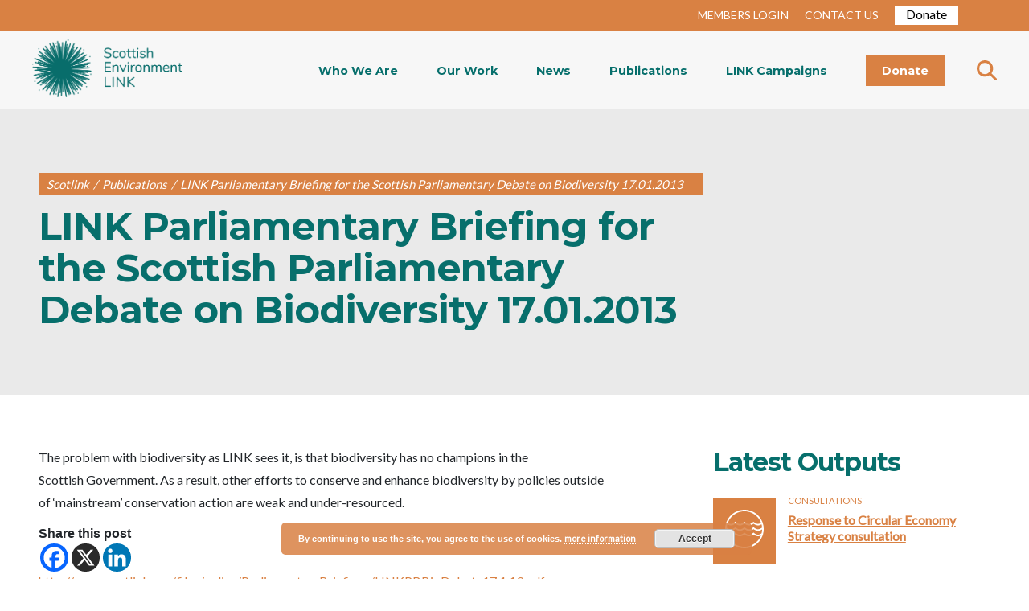

--- FILE ---
content_type: text/html; charset=UTF-8
request_url: https://www.scotlink.org/publication/link-parliamentary-briefing-for-the-scottish-parliamentary-debate-on-biodiversity-17-01-2013/
body_size: 17165
content:
<!DOCTYPE html>
<html lang="en-GB">

<head>

  <!-- Google tag (gtag.js) -->
  <script async src="https://www.googletagmanager.com/gtag/js?id=G-WRH0HF2PGD"></script>
  <script>
    window.dataLayer = window.dataLayer || [];

    function gtag() {
      dataLayer.push(arguments);
    }
    gtag('js', new Date());

    gtag('config', 'G-WRH0HF2PGD');
  </script>


  <meta charset="UTF-8" />
  <link rel="profile" href="http://gmpg.org/xfn/11" />
  <link rel="pingback" href="" />
  <meta name="viewport" content="width=device-width, initial-scale=1.0">
  <link href="https://fonts.googleapis.com/css?family=Lato&display=swap" rel="stylesheet">
  <link href="https://fonts.googleapis.com/css?family=Montserrat:400,700&display=swap" rel="stylesheet">
  <link href="https://stackpath.bootstrapcdn.com/font-awesome/4.7.0/css/font-awesome.min.css" rel="stylesheet">

  <link href="https://www.scotlink.org/wp-content/themes/scotlink/plugins/slick-1.8.1/slick/slick.css" rel="stylesheet">
  <link href="https://www.scotlink.org/wp-content/themes/scotlink/plugins/slick-1.8.1/slick/slick-theme.css" rel="stylesheet">
  <link href="https://www.scotlink.org/wp-content/themes/scotlink/css/bootstrap/bootstrap.min.css" rel="stylesheet">
  <link href="https://www.scotlink.org/wp-content/themes/scotlink/plugins/hamburger/hamburgers.css" rel="stylesheet">
  <link rel="stylesheet" href="https://www.scotlink.org/wp-content/themes/scotlink/style.css">
  <link href="https://netdna.bootstrapcdn.com/font-awesome/3.2.1/css/font-awesome.css" rel="stylesheet">
  <script src="https://www.scotlink.org/wp-content/themes/scotlink/js/jquery.js"></script>
  <script src="https://code.jquery.com/jquery-3.4.1.min.js" integrity="sha256-CSXorXvZcTkaix6Yvo6HppcZGetbYMGWSFlBw8HfCJo=" crossorigin="anonymous"></script>
  <link rel="stylesheet" href="https://kit.fontawesome.com/c68b639a3c.css" crossorigin="anonymous">
  <link href="https://use.fontawesome.com/releases/v5.0.6/css/all.css" rel="stylesheet">
  <title>LINK Parliamentary Briefing for the Scottish Parliamentary Debate on Biodiversity 17.01.2013 &#8211; Scotlink</title>
<meta name='robots' content='max-image-preview:large' />
<script type='application/javascript'  id='pys-version-script'>console.log('PixelYourSite Free version 11.1.5.2');</script>
<link rel='dns-prefetch' href='//www.googletagmanager.com' />
<link rel='dns-prefetch' href='//stats.wp.com' />
<link rel='preconnect' href='//i0.wp.com' />
<link rel='preconnect' href='//c0.wp.com' />
<link rel="alternate" title="oEmbed (JSON)" type="application/json+oembed" href="https://www.scotlink.org/wp-json/oembed/1.0/embed?url=https%3A%2F%2Fwww.scotlink.org%2Fpublication%2Flink-parliamentary-briefing-for-the-scottish-parliamentary-debate-on-biodiversity-17-01-2013%2F" />
<link rel="alternate" title="oEmbed (XML)" type="text/xml+oembed" href="https://www.scotlink.org/wp-json/oembed/1.0/embed?url=https%3A%2F%2Fwww.scotlink.org%2Fpublication%2Flink-parliamentary-briefing-for-the-scottish-parliamentary-debate-on-biodiversity-17-01-2013%2F&#038;format=xml" />
<style id='wp-img-auto-sizes-contain-inline-css' type='text/css'>
img:is([sizes=auto i],[sizes^="auto," i]){contain-intrinsic-size:3000px 1500px}
/*# sourceURL=wp-img-auto-sizes-contain-inline-css */
</style>
<link rel='stylesheet' id='wpra-lightbox-css' href='https://www.scotlink.org/wp-content/plugins/wp-rss-aggregator/core/css/jquery-colorbox.css?ver=1.4.33' type='text/css' media='all' />
<style id='wp-emoji-styles-inline-css' type='text/css'>

	img.wp-smiley, img.emoji {
		display: inline !important;
		border: none !important;
		box-shadow: none !important;
		height: 1em !important;
		width: 1em !important;
		margin: 0 0.07em !important;
		vertical-align: -0.1em !important;
		background: none !important;
		padding: 0 !important;
	}
/*# sourceURL=wp-emoji-styles-inline-css */
</style>
<style id='wp-block-library-inline-css' type='text/css'>
:root{--wp-block-synced-color:#7a00df;--wp-block-synced-color--rgb:122,0,223;--wp-bound-block-color:var(--wp-block-synced-color);--wp-editor-canvas-background:#ddd;--wp-admin-theme-color:#007cba;--wp-admin-theme-color--rgb:0,124,186;--wp-admin-theme-color-darker-10:#006ba1;--wp-admin-theme-color-darker-10--rgb:0,107,160.5;--wp-admin-theme-color-darker-20:#005a87;--wp-admin-theme-color-darker-20--rgb:0,90,135;--wp-admin-border-width-focus:2px}@media (min-resolution:192dpi){:root{--wp-admin-border-width-focus:1.5px}}.wp-element-button{cursor:pointer}:root .has-very-light-gray-background-color{background-color:#eee}:root .has-very-dark-gray-background-color{background-color:#313131}:root .has-very-light-gray-color{color:#eee}:root .has-very-dark-gray-color{color:#313131}:root .has-vivid-green-cyan-to-vivid-cyan-blue-gradient-background{background:linear-gradient(135deg,#00d084,#0693e3)}:root .has-purple-crush-gradient-background{background:linear-gradient(135deg,#34e2e4,#4721fb 50%,#ab1dfe)}:root .has-hazy-dawn-gradient-background{background:linear-gradient(135deg,#faaca8,#dad0ec)}:root .has-subdued-olive-gradient-background{background:linear-gradient(135deg,#fafae1,#67a671)}:root .has-atomic-cream-gradient-background{background:linear-gradient(135deg,#fdd79a,#004a59)}:root .has-nightshade-gradient-background{background:linear-gradient(135deg,#330968,#31cdcf)}:root .has-midnight-gradient-background{background:linear-gradient(135deg,#020381,#2874fc)}:root{--wp--preset--font-size--normal:16px;--wp--preset--font-size--huge:42px}.has-regular-font-size{font-size:1em}.has-larger-font-size{font-size:2.625em}.has-normal-font-size{font-size:var(--wp--preset--font-size--normal)}.has-huge-font-size{font-size:var(--wp--preset--font-size--huge)}.has-text-align-center{text-align:center}.has-text-align-left{text-align:left}.has-text-align-right{text-align:right}.has-fit-text{white-space:nowrap!important}#end-resizable-editor-section{display:none}.aligncenter{clear:both}.items-justified-left{justify-content:flex-start}.items-justified-center{justify-content:center}.items-justified-right{justify-content:flex-end}.items-justified-space-between{justify-content:space-between}.screen-reader-text{border:0;clip-path:inset(50%);height:1px;margin:-1px;overflow:hidden;padding:0;position:absolute;width:1px;word-wrap:normal!important}.screen-reader-text:focus{background-color:#ddd;clip-path:none;color:#444;display:block;font-size:1em;height:auto;left:5px;line-height:normal;padding:15px 23px 14px;text-decoration:none;top:5px;width:auto;z-index:100000}html :where(.has-border-color){border-style:solid}html :where([style*=border-top-color]){border-top-style:solid}html :where([style*=border-right-color]){border-right-style:solid}html :where([style*=border-bottom-color]){border-bottom-style:solid}html :where([style*=border-left-color]){border-left-style:solid}html :where([style*=border-width]){border-style:solid}html :where([style*=border-top-width]){border-top-style:solid}html :where([style*=border-right-width]){border-right-style:solid}html :where([style*=border-bottom-width]){border-bottom-style:solid}html :where([style*=border-left-width]){border-left-style:solid}html :where(img[class*=wp-image-]){height:auto;max-width:100%}:where(figure){margin:0 0 1em}html :where(.is-position-sticky){--wp-admin--admin-bar--position-offset:var(--wp-admin--admin-bar--height,0px)}@media screen and (max-width:600px){html :where(.is-position-sticky){--wp-admin--admin-bar--position-offset:0px}}

/*# sourceURL=wp-block-library-inline-css */
</style><style id='global-styles-inline-css' type='text/css'>
:root{--wp--preset--aspect-ratio--square: 1;--wp--preset--aspect-ratio--4-3: 4/3;--wp--preset--aspect-ratio--3-4: 3/4;--wp--preset--aspect-ratio--3-2: 3/2;--wp--preset--aspect-ratio--2-3: 2/3;--wp--preset--aspect-ratio--16-9: 16/9;--wp--preset--aspect-ratio--9-16: 9/16;--wp--preset--color--black: #000000;--wp--preset--color--cyan-bluish-gray: #abb8c3;--wp--preset--color--white: #ffffff;--wp--preset--color--pale-pink: #f78da7;--wp--preset--color--vivid-red: #cf2e2e;--wp--preset--color--luminous-vivid-orange: #ff6900;--wp--preset--color--luminous-vivid-amber: #fcb900;--wp--preset--color--light-green-cyan: #7bdcb5;--wp--preset--color--vivid-green-cyan: #00d084;--wp--preset--color--pale-cyan-blue: #8ed1fc;--wp--preset--color--vivid-cyan-blue: #0693e3;--wp--preset--color--vivid-purple: #9b51e0;--wp--preset--gradient--vivid-cyan-blue-to-vivid-purple: linear-gradient(135deg,rgb(6,147,227) 0%,rgb(155,81,224) 100%);--wp--preset--gradient--light-green-cyan-to-vivid-green-cyan: linear-gradient(135deg,rgb(122,220,180) 0%,rgb(0,208,130) 100%);--wp--preset--gradient--luminous-vivid-amber-to-luminous-vivid-orange: linear-gradient(135deg,rgb(252,185,0) 0%,rgb(255,105,0) 100%);--wp--preset--gradient--luminous-vivid-orange-to-vivid-red: linear-gradient(135deg,rgb(255,105,0) 0%,rgb(207,46,46) 100%);--wp--preset--gradient--very-light-gray-to-cyan-bluish-gray: linear-gradient(135deg,rgb(238,238,238) 0%,rgb(169,184,195) 100%);--wp--preset--gradient--cool-to-warm-spectrum: linear-gradient(135deg,rgb(74,234,220) 0%,rgb(151,120,209) 20%,rgb(207,42,186) 40%,rgb(238,44,130) 60%,rgb(251,105,98) 80%,rgb(254,248,76) 100%);--wp--preset--gradient--blush-light-purple: linear-gradient(135deg,rgb(255,206,236) 0%,rgb(152,150,240) 100%);--wp--preset--gradient--blush-bordeaux: linear-gradient(135deg,rgb(254,205,165) 0%,rgb(254,45,45) 50%,rgb(107,0,62) 100%);--wp--preset--gradient--luminous-dusk: linear-gradient(135deg,rgb(255,203,112) 0%,rgb(199,81,192) 50%,rgb(65,88,208) 100%);--wp--preset--gradient--pale-ocean: linear-gradient(135deg,rgb(255,245,203) 0%,rgb(182,227,212) 50%,rgb(51,167,181) 100%);--wp--preset--gradient--electric-grass: linear-gradient(135deg,rgb(202,248,128) 0%,rgb(113,206,126) 100%);--wp--preset--gradient--midnight: linear-gradient(135deg,rgb(2,3,129) 0%,rgb(40,116,252) 100%);--wp--preset--font-size--small: 13px;--wp--preset--font-size--medium: 20px;--wp--preset--font-size--large: 36px;--wp--preset--font-size--x-large: 42px;--wp--preset--spacing--20: 0.44rem;--wp--preset--spacing--30: 0.67rem;--wp--preset--spacing--40: 1rem;--wp--preset--spacing--50: 1.5rem;--wp--preset--spacing--60: 2.25rem;--wp--preset--spacing--70: 3.38rem;--wp--preset--spacing--80: 5.06rem;--wp--preset--shadow--natural: 6px 6px 9px rgba(0, 0, 0, 0.2);--wp--preset--shadow--deep: 12px 12px 50px rgba(0, 0, 0, 0.4);--wp--preset--shadow--sharp: 6px 6px 0px rgba(0, 0, 0, 0.2);--wp--preset--shadow--outlined: 6px 6px 0px -3px rgb(255, 255, 255), 6px 6px rgb(0, 0, 0);--wp--preset--shadow--crisp: 6px 6px 0px rgb(0, 0, 0);}:where(.is-layout-flex){gap: 0.5em;}:where(.is-layout-grid){gap: 0.5em;}body .is-layout-flex{display: flex;}.is-layout-flex{flex-wrap: wrap;align-items: center;}.is-layout-flex > :is(*, div){margin: 0;}body .is-layout-grid{display: grid;}.is-layout-grid > :is(*, div){margin: 0;}:where(.wp-block-columns.is-layout-flex){gap: 2em;}:where(.wp-block-columns.is-layout-grid){gap: 2em;}:where(.wp-block-post-template.is-layout-flex){gap: 1.25em;}:where(.wp-block-post-template.is-layout-grid){gap: 1.25em;}.has-black-color{color: var(--wp--preset--color--black) !important;}.has-cyan-bluish-gray-color{color: var(--wp--preset--color--cyan-bluish-gray) !important;}.has-white-color{color: var(--wp--preset--color--white) !important;}.has-pale-pink-color{color: var(--wp--preset--color--pale-pink) !important;}.has-vivid-red-color{color: var(--wp--preset--color--vivid-red) !important;}.has-luminous-vivid-orange-color{color: var(--wp--preset--color--luminous-vivid-orange) !important;}.has-luminous-vivid-amber-color{color: var(--wp--preset--color--luminous-vivid-amber) !important;}.has-light-green-cyan-color{color: var(--wp--preset--color--light-green-cyan) !important;}.has-vivid-green-cyan-color{color: var(--wp--preset--color--vivid-green-cyan) !important;}.has-pale-cyan-blue-color{color: var(--wp--preset--color--pale-cyan-blue) !important;}.has-vivid-cyan-blue-color{color: var(--wp--preset--color--vivid-cyan-blue) !important;}.has-vivid-purple-color{color: var(--wp--preset--color--vivid-purple) !important;}.has-black-background-color{background-color: var(--wp--preset--color--black) !important;}.has-cyan-bluish-gray-background-color{background-color: var(--wp--preset--color--cyan-bluish-gray) !important;}.has-white-background-color{background-color: var(--wp--preset--color--white) !important;}.has-pale-pink-background-color{background-color: var(--wp--preset--color--pale-pink) !important;}.has-vivid-red-background-color{background-color: var(--wp--preset--color--vivid-red) !important;}.has-luminous-vivid-orange-background-color{background-color: var(--wp--preset--color--luminous-vivid-orange) !important;}.has-luminous-vivid-amber-background-color{background-color: var(--wp--preset--color--luminous-vivid-amber) !important;}.has-light-green-cyan-background-color{background-color: var(--wp--preset--color--light-green-cyan) !important;}.has-vivid-green-cyan-background-color{background-color: var(--wp--preset--color--vivid-green-cyan) !important;}.has-pale-cyan-blue-background-color{background-color: var(--wp--preset--color--pale-cyan-blue) !important;}.has-vivid-cyan-blue-background-color{background-color: var(--wp--preset--color--vivid-cyan-blue) !important;}.has-vivid-purple-background-color{background-color: var(--wp--preset--color--vivid-purple) !important;}.has-black-border-color{border-color: var(--wp--preset--color--black) !important;}.has-cyan-bluish-gray-border-color{border-color: var(--wp--preset--color--cyan-bluish-gray) !important;}.has-white-border-color{border-color: var(--wp--preset--color--white) !important;}.has-pale-pink-border-color{border-color: var(--wp--preset--color--pale-pink) !important;}.has-vivid-red-border-color{border-color: var(--wp--preset--color--vivid-red) !important;}.has-luminous-vivid-orange-border-color{border-color: var(--wp--preset--color--luminous-vivid-orange) !important;}.has-luminous-vivid-amber-border-color{border-color: var(--wp--preset--color--luminous-vivid-amber) !important;}.has-light-green-cyan-border-color{border-color: var(--wp--preset--color--light-green-cyan) !important;}.has-vivid-green-cyan-border-color{border-color: var(--wp--preset--color--vivid-green-cyan) !important;}.has-pale-cyan-blue-border-color{border-color: var(--wp--preset--color--pale-cyan-blue) !important;}.has-vivid-cyan-blue-border-color{border-color: var(--wp--preset--color--vivid-cyan-blue) !important;}.has-vivid-purple-border-color{border-color: var(--wp--preset--color--vivid-purple) !important;}.has-vivid-cyan-blue-to-vivid-purple-gradient-background{background: var(--wp--preset--gradient--vivid-cyan-blue-to-vivid-purple) !important;}.has-light-green-cyan-to-vivid-green-cyan-gradient-background{background: var(--wp--preset--gradient--light-green-cyan-to-vivid-green-cyan) !important;}.has-luminous-vivid-amber-to-luminous-vivid-orange-gradient-background{background: var(--wp--preset--gradient--luminous-vivid-amber-to-luminous-vivid-orange) !important;}.has-luminous-vivid-orange-to-vivid-red-gradient-background{background: var(--wp--preset--gradient--luminous-vivid-orange-to-vivid-red) !important;}.has-very-light-gray-to-cyan-bluish-gray-gradient-background{background: var(--wp--preset--gradient--very-light-gray-to-cyan-bluish-gray) !important;}.has-cool-to-warm-spectrum-gradient-background{background: var(--wp--preset--gradient--cool-to-warm-spectrum) !important;}.has-blush-light-purple-gradient-background{background: var(--wp--preset--gradient--blush-light-purple) !important;}.has-blush-bordeaux-gradient-background{background: var(--wp--preset--gradient--blush-bordeaux) !important;}.has-luminous-dusk-gradient-background{background: var(--wp--preset--gradient--luminous-dusk) !important;}.has-pale-ocean-gradient-background{background: var(--wp--preset--gradient--pale-ocean) !important;}.has-electric-grass-gradient-background{background: var(--wp--preset--gradient--electric-grass) !important;}.has-midnight-gradient-background{background: var(--wp--preset--gradient--midnight) !important;}.has-small-font-size{font-size: var(--wp--preset--font-size--small) !important;}.has-medium-font-size{font-size: var(--wp--preset--font-size--medium) !important;}.has-large-font-size{font-size: var(--wp--preset--font-size--large) !important;}.has-x-large-font-size{font-size: var(--wp--preset--font-size--x-large) !important;}
/*# sourceURL=global-styles-inline-css */
</style>

<style id='classic-theme-styles-inline-css' type='text/css'>
/*! This file is auto-generated */
.wp-block-button__link{color:#fff;background-color:#32373c;border-radius:9999px;box-shadow:none;text-decoration:none;padding:calc(.667em + 2px) calc(1.333em + 2px);font-size:1.125em}.wp-block-file__button{background:#32373c;color:#fff;text-decoration:none}
/*# sourceURL=/wp-includes/css/classic-themes.min.css */
</style>
<link rel='stylesheet' id='convertkit-broadcasts-css' href='https://www.scotlink.org/wp-content/plugins/convertkit/resources/frontend/css/broadcasts.css?ver=3.0.8' type='text/css' media='all' />
<link rel='stylesheet' id='convertkit-button-css' href='https://www.scotlink.org/wp-content/plugins/convertkit/resources/frontend/css/button.css?ver=3.0.8' type='text/css' media='all' />
<style id='wp-block-button-inline-css' type='text/css'>
.wp-block-button__link{align-content:center;box-sizing:border-box;cursor:pointer;display:inline-block;height:100%;text-align:center;word-break:break-word}.wp-block-button__link.aligncenter{text-align:center}.wp-block-button__link.alignright{text-align:right}:where(.wp-block-button__link){border-radius:9999px;box-shadow:none;padding:calc(.667em + 2px) calc(1.333em + 2px);text-decoration:none}.wp-block-button[style*=text-decoration] .wp-block-button__link{text-decoration:inherit}.wp-block-buttons>.wp-block-button.has-custom-width{max-width:none}.wp-block-buttons>.wp-block-button.has-custom-width .wp-block-button__link{width:100%}.wp-block-buttons>.wp-block-button.has-custom-font-size .wp-block-button__link{font-size:inherit}.wp-block-buttons>.wp-block-button.wp-block-button__width-25{width:calc(25% - var(--wp--style--block-gap, .5em)*.75)}.wp-block-buttons>.wp-block-button.wp-block-button__width-50{width:calc(50% - var(--wp--style--block-gap, .5em)*.5)}.wp-block-buttons>.wp-block-button.wp-block-button__width-75{width:calc(75% - var(--wp--style--block-gap, .5em)*.25)}.wp-block-buttons>.wp-block-button.wp-block-button__width-100{flex-basis:100%;width:100%}.wp-block-buttons.is-vertical>.wp-block-button.wp-block-button__width-25{width:25%}.wp-block-buttons.is-vertical>.wp-block-button.wp-block-button__width-50{width:50%}.wp-block-buttons.is-vertical>.wp-block-button.wp-block-button__width-75{width:75%}.wp-block-button.is-style-squared,.wp-block-button__link.wp-block-button.is-style-squared{border-radius:0}.wp-block-button.no-border-radius,.wp-block-button__link.no-border-radius{border-radius:0!important}:root :where(.wp-block-button .wp-block-button__link.is-style-outline),:root :where(.wp-block-button.is-style-outline>.wp-block-button__link){border:2px solid;padding:.667em 1.333em}:root :where(.wp-block-button .wp-block-button__link.is-style-outline:not(.has-text-color)),:root :where(.wp-block-button.is-style-outline>.wp-block-button__link:not(.has-text-color)){color:currentColor}:root :where(.wp-block-button .wp-block-button__link.is-style-outline:not(.has-background)),:root :where(.wp-block-button.is-style-outline>.wp-block-button__link:not(.has-background)){background-color:initial;background-image:none}
/*# sourceURL=https://www.scotlink.org/wp-includes/blocks/button/style.min.css */
</style>
<link rel='stylesheet' id='convertkit-form-css' href='https://www.scotlink.org/wp-content/plugins/convertkit/resources/frontend/css/form.css?ver=3.0.8' type='text/css' media='all' />
<link rel='stylesheet' id='convertkit-form-builder-field-css' href='https://www.scotlink.org/wp-content/plugins/convertkit/resources/frontend/css/form-builder.css?ver=3.0.8' type='text/css' media='all' />
<link rel='stylesheet' id='convertkit-form-builder-css' href='https://www.scotlink.org/wp-content/plugins/convertkit/resources/frontend/css/form-builder.css?ver=3.0.8' type='text/css' media='all' />
<link rel='stylesheet' id='tablet_css-css' href='https://www.scotlink.org/wp-content/themes/scotlink/css/tablet.css?ver=6.9' type='text/css' media='all' />
<link rel='stylesheet' id='mobile_css-css' href='https://www.scotlink.org/wp-content/themes/scotlink/css/mobile.css?ver=6.9' type='text/css' media='all' />
<link rel='stylesheet' id='css_styles-css' href='https://www.scotlink.org/wp-content/themes/scotlink/style.css?ver=1768965873' type='text/css' media='all' />
<link rel='stylesheet' id='ie_fixes-css' href='https://www.scotlink.org/wp-content/themes/scotlink/ie-fixes.css?ver=6.9' type='text/css' media='all' />
<link rel='stylesheet' id='magnific-popup-css' href='https://www.scotlink.org/wp-content/themes/scotlink/plugins/magnific-popup/magnific-popup.css?ver=6.9' type='text/css' media='all' />
<link rel='stylesheet' id='heateor_sss_frontend_css-css' href='https://www.scotlink.org/wp-content/plugins/sassy-social-share/public/css/sassy-social-share-public.css?ver=3.3.79' type='text/css' media='all' />
<style id='heateor_sss_frontend_css-inline-css' type='text/css'>
.heateor_sss_button_instagram span.heateor_sss_svg,a.heateor_sss_instagram span.heateor_sss_svg{background:radial-gradient(circle at 30% 107%,#fdf497 0,#fdf497 5%,#fd5949 45%,#d6249f 60%,#285aeb 90%)}.heateor_sss_horizontal_sharing .heateor_sss_svg,.heateor_sss_standard_follow_icons_container .heateor_sss_svg{color:#fff;border-width:0px;border-style:solid;border-color:transparent}.heateor_sss_horizontal_sharing .heateorSssTCBackground{color:#666}.heateor_sss_horizontal_sharing span.heateor_sss_svg:hover,.heateor_sss_standard_follow_icons_container span.heateor_sss_svg:hover{border-color:transparent;}.heateor_sss_vertical_sharing span.heateor_sss_svg,.heateor_sss_floating_follow_icons_container span.heateor_sss_svg{color:#fff;border-width:0px;border-style:solid;border-color:transparent;}.heateor_sss_vertical_sharing .heateorSssTCBackground{color:#666;}.heateor_sss_vertical_sharing span.heateor_sss_svg:hover,.heateor_sss_floating_follow_icons_container span.heateor_sss_svg:hover{border-color:transparent;}@media screen and (max-width:783px) {.heateor_sss_vertical_sharing{display:none!important}}
/*# sourceURL=heateor_sss_frontend_css-inline-css */
</style>
<script type="text/javascript" src="https://c0.wp.com/c/6.9/wp-includes/js/jquery/jquery.min.js" id="jquery-core-js"></script>
<script type="text/javascript" src="https://c0.wp.com/c/6.9/wp-includes/js/jquery/jquery-migrate.min.js" id="jquery-migrate-js"></script>
<script type="text/javascript" src="https://www.scotlink.org/wp-content/plugins/pixelyoursite/dist/scripts/jquery.bind-first-0.2.3.min.js?ver=0.2.3" id="jquery-bind-first-js"></script>
<script type="text/javascript" src="https://www.scotlink.org/wp-content/plugins/pixelyoursite/dist/scripts/js.cookie-2.1.3.min.js?ver=2.1.3" id="js-cookie-pys-js"></script>
<script type="text/javascript" src="https://www.scotlink.org/wp-content/plugins/pixelyoursite/dist/scripts/tld.min.js?ver=2.3.1" id="js-tld-js"></script>
<script type="text/javascript" id="pys-js-extra">
/* <![CDATA[ */
var pysOptions = {"staticEvents":{"facebook":{"init_event":[{"delay":0,"type":"static","ajaxFire":false,"name":"PageView","pixelIds":["249820860650941"],"eventID":"0c393950-6bf2-4e11-98d3-fffc9b3c122d","params":{"page_title":"LINK Parliamentary Briefing for the Scottish Parliamentary Debate on Biodiversity 17.01.2013","post_type":"publication","post_id":982,"plugin":"PixelYourSite","user_role":"guest","event_url":"www.scotlink.org/publication/link-parliamentary-briefing-for-the-scottish-parliamentary-debate-on-biodiversity-17-01-2013/"},"e_id":"init_event","ids":[],"hasTimeWindow":false,"timeWindow":0,"woo_order":"","edd_order":""}]}},"dynamicEvents":{"automatic_event_form":{"facebook":{"delay":0,"type":"dyn","name":"Form","pixelIds":["249820860650941"],"eventID":"ea3dd261-38ed-41d4-a54d-071d9acb2c48","params":{"page_title":"LINK Parliamentary Briefing for the Scottish Parliamentary Debate on Biodiversity 17.01.2013","post_type":"publication","post_id":982,"plugin":"PixelYourSite","user_role":"guest","event_url":"www.scotlink.org/publication/link-parliamentary-briefing-for-the-scottish-parliamentary-debate-on-biodiversity-17-01-2013/"},"e_id":"automatic_event_form","ids":[],"hasTimeWindow":false,"timeWindow":0,"woo_order":"","edd_order":""}},"automatic_event_download":{"facebook":{"delay":0,"type":"dyn","name":"Download","extensions":["","doc","exe","js","pdf","ppt","tgz","zip","xls"],"pixelIds":["249820860650941"],"eventID":"ed0a08d8-be12-4a10-a5cd-c109f9cbb5a9","params":{"page_title":"LINK Parliamentary Briefing for the Scottish Parliamentary Debate on Biodiversity 17.01.2013","post_type":"publication","post_id":982,"plugin":"PixelYourSite","user_role":"guest","event_url":"www.scotlink.org/publication/link-parliamentary-briefing-for-the-scottish-parliamentary-debate-on-biodiversity-17-01-2013/"},"e_id":"automatic_event_download","ids":[],"hasTimeWindow":false,"timeWindow":0,"woo_order":"","edd_order":""}},"automatic_event_comment":{"facebook":{"delay":0,"type":"dyn","name":"Comment","pixelIds":["249820860650941"],"eventID":"3102e9f6-b8de-4d45-bb63-c6461de9760a","params":{"page_title":"LINK Parliamentary Briefing for the Scottish Parliamentary Debate on Biodiversity 17.01.2013","post_type":"publication","post_id":982,"plugin":"PixelYourSite","user_role":"guest","event_url":"www.scotlink.org/publication/link-parliamentary-briefing-for-the-scottish-parliamentary-debate-on-biodiversity-17-01-2013/"},"e_id":"automatic_event_comment","ids":[],"hasTimeWindow":false,"timeWindow":0,"woo_order":"","edd_order":""}}},"triggerEvents":[],"triggerEventTypes":[],"facebook":{"pixelIds":["249820860650941"],"advancedMatching":[],"advancedMatchingEnabled":false,"removeMetadata":false,"wooVariableAsSimple":false,"serverApiEnabled":false,"wooCRSendFromServer":false,"send_external_id":null,"enabled_medical":false,"do_not_track_medical_param":["event_url","post_title","page_title","landing_page","content_name","categories","category_name","tags"],"meta_ldu":false},"debug":"","siteUrl":"https://www.scotlink.org","ajaxUrl":"https://www.scotlink.org/wp-admin/admin-ajax.php","ajax_event":"0ea701477b","enable_remove_download_url_param":"1","cookie_duration":"7","last_visit_duration":"60","enable_success_send_form":"","ajaxForServerEvent":"1","ajaxForServerStaticEvent":"1","useSendBeacon":"1","send_external_id":"1","external_id_expire":"180","track_cookie_for_subdomains":"1","google_consent_mode":"1","gdpr":{"ajax_enabled":false,"all_disabled_by_api":false,"facebook_disabled_by_api":false,"analytics_disabled_by_api":false,"google_ads_disabled_by_api":false,"pinterest_disabled_by_api":false,"bing_disabled_by_api":false,"reddit_disabled_by_api":false,"externalID_disabled_by_api":false,"facebook_prior_consent_enabled":true,"analytics_prior_consent_enabled":true,"google_ads_prior_consent_enabled":null,"pinterest_prior_consent_enabled":true,"bing_prior_consent_enabled":true,"cookiebot_integration_enabled":false,"cookiebot_facebook_consent_category":"marketing","cookiebot_analytics_consent_category":"statistics","cookiebot_tiktok_consent_category":"marketing","cookiebot_google_ads_consent_category":"marketing","cookiebot_pinterest_consent_category":"marketing","cookiebot_bing_consent_category":"marketing","consent_magic_integration_enabled":false,"real_cookie_banner_integration_enabled":false,"cookie_notice_integration_enabled":false,"cookie_law_info_integration_enabled":false,"analytics_storage":{"enabled":true,"value":"granted","filter":false},"ad_storage":{"enabled":true,"value":"granted","filter":false},"ad_user_data":{"enabled":true,"value":"granted","filter":false},"ad_personalization":{"enabled":true,"value":"granted","filter":false}},"cookie":{"disabled_all_cookie":false,"disabled_start_session_cookie":false,"disabled_advanced_form_data_cookie":false,"disabled_landing_page_cookie":false,"disabled_first_visit_cookie":false,"disabled_trafficsource_cookie":false,"disabled_utmTerms_cookie":false,"disabled_utmId_cookie":false},"tracking_analytics":{"TrafficSource":"direct","TrafficLanding":"undefined","TrafficUtms":[],"TrafficUtmsId":[]},"GATags":{"ga_datalayer_type":"default","ga_datalayer_name":"dataLayerPYS"},"woo":{"enabled":false},"edd":{"enabled":false},"cache_bypass":"1768965873"};
//# sourceURL=pys-js-extra
/* ]]> */
</script>
<script type="text/javascript" src="https://www.scotlink.org/wp-content/plugins/pixelyoursite/dist/scripts/public.js?ver=11.1.5.2" id="pys-js"></script>

<!-- Google tag (gtag.js) snippet added by Site Kit -->
<!-- Google Analytics snippet added by Site Kit -->
<script type="text/javascript" src="https://www.googletagmanager.com/gtag/js?id=GT-WF7LVNT" id="google_gtagjs-js" async></script>
<script type="text/javascript" id="google_gtagjs-js-after">
/* <![CDATA[ */
window.dataLayer = window.dataLayer || [];function gtag(){dataLayer.push(arguments);}
gtag("set","linker",{"domains":["www.scotlink.org"]});
gtag("js", new Date());
gtag("set", "developer_id.dZTNiMT", true);
gtag("config", "GT-WF7LVNT", {"googlesitekit_post_type":"publication"});
 window._googlesitekit = window._googlesitekit || {}; window._googlesitekit.throttledEvents = []; window._googlesitekit.gtagEvent = (name, data) => { var key = JSON.stringify( { name, data } ); if ( !! window._googlesitekit.throttledEvents[ key ] ) { return; } window._googlesitekit.throttledEvents[ key ] = true; setTimeout( () => { delete window._googlesitekit.throttledEvents[ key ]; }, 5 ); gtag( "event", name, { ...data, event_source: "site-kit" } ); }; 
//# sourceURL=google_gtagjs-js-after
/* ]]> */
</script>
<link rel="https://api.w.org/" href="https://www.scotlink.org/wp-json/" /><link rel="alternate" title="JSON" type="application/json" href="https://www.scotlink.org/wp-json/wp/v2/publication/982" /><meta name="generator" content="WordPress 6.9" />
<link rel="canonical" href="https://www.scotlink.org/publication/link-parliamentary-briefing-for-the-scottish-parliamentary-debate-on-biodiversity-17-01-2013/" />
<link rel='shortlink' href='https://www.scotlink.org/?p=982' />
<meta name="generator" content="Site Kit by Google 1.170.0" />	<style>img#wpstats{display:none}</style>
		<link rel="icon" href="https://i0.wp.com/www.scotlink.org/wp-content/uploads/2019/11/cropped-favicon.jpg?fit=32%2C32&#038;ssl=1" sizes="32x32" />
<link rel="icon" href="https://i0.wp.com/www.scotlink.org/wp-content/uploads/2019/11/cropped-favicon.jpg?fit=192%2C192&#038;ssl=1" sizes="192x192" />
<link rel="apple-touch-icon" href="https://i0.wp.com/www.scotlink.org/wp-content/uploads/2019/11/cropped-favicon.jpg?fit=180%2C180&#038;ssl=1" />
<meta name="msapplication-TileImage" content="https://i0.wp.com/www.scotlink.org/wp-content/uploads/2019/11/cropped-favicon.jpg?fit=270%2C270&#038;ssl=1" />
<link rel='stylesheet' id='basecss-css' href='https://www.scotlink.org/wp-content/plugins/eu-cookie-law/css/style.css?ver=6.9' type='text/css' media='all' />
</head>

<body class="wp-singular publication-template-default single single-publication postid-982 wp-embed-responsive wp-theme-scotlink publication-link-parliamentary-briefing-for-the-scottish-parliamentary-debate-on-biodiversity-17-01-2013">



    <header class="">

    <!-- Top Navbar -->
    <div class="top-page">
      <ul>
                  <li><a href="https://www.scotlink.org/login">MEMBERS LOGIN</a></li>
                <li><a href="https://www.scotlink.org/contact-us">CONTACT US</a></li>
        <li>
          <!-- <div id="CAFDonateButtonContainer"></div>
          <script type="text/javascript">
            var caf_BeneficiaryCampaignId = 15014;
            document.write(unescape('%3Cscript id="CAFDonateButtonLoader_script" src="https://cafdonate.cafonline.org/js/CAF.DonateButtonLoader_script.js" type="text/javascript"%3E%3C/script%3E'));
          </script> -->
          <a href="https://www.scotlink.org/donate/" class="button btn-white">Donate</a>
        </li>
      </ul>
    </div>

    <style>
      #CAFDonateButtonContainer {
        margin-bottom: 0;
        margin-top: 0;
      }
    </style>

    <!-- Main Navigation -->
    <div class="navbar">

      <!-- Logo -->
      <div class="logo">

        <img src="https://www.scotlink.org/wp-content/themes/scotlink/img/LINK_logo.png" alt="Scotlink Logo">
        <a href="https://www.scotlink.org" class="cover">Home</a>
      </div>

      <div class="right">

        <!-- Main Menu -->
        <div class="main-menu">
          <nav>

            <div class="menu-main-menu-container"><ul id="menu-main-menu" class="menu"><li id="who-we-are" class="menu-item menu-item-type-post_type menu-item-object-page menu-item-has-children menu-item-137"><a href="https://www.scotlink.org/who-we-are/">Who We Are</a>
<ul class="sub-menu">
	<li id="about-us" class="menu-item menu-item-type-post_type menu-item-object-page menu-item-15015"><a href="https://www.scotlink.org/about-us/">About Us</a></li>
	<li id="our-people" class="menu-item menu-item-type-post_type menu-item-object-page menu-item-140"><a href="https://www.scotlink.org/who-we-are/our-people/">Our People</a></li>
	<li id="our-history" class="menu-item menu-item-type-post_type menu-item-object-page menu-item-138"><a href="https://www.scotlink.org/who-we-are/our-history/">Our History</a></li>
	<li id="our-members-supporters" class="menu-item menu-item-type-post_type menu-item-object-page menu-item-139"><a href="https://www.scotlink.org/who-we-are/our-members-supporters/">Our Members &#038; Supporters</a></li>
	<li id="our-supporters" class="menu-item menu-item-type-post_type menu-item-object-page menu-item-141"><a href="https://www.scotlink.org/who-we-are/our-supporters/">Our Funders</a></li>
	<li id="link-representation" class="menu-item menu-item-type-post_type menu-item-object-page menu-item-2307"><a href="https://www.scotlink.org/who-we-are/link-representation/">LINK Representation</a></li>
	<li id="vacancies" class="menu-item menu-item-type-post_type menu-item-object-page menu-item-2306"><a href="https://www.scotlink.org/who-we-are/vacancies/">Opportunities</a></li>
	<li id="get-involved" class="menu-item menu-item-type-post_type menu-item-object-page menu-item-11579"><a href="https://www.scotlink.org/who-we-are/get-involved/">Get Involved</a></li>
</ul>
</li>
<li id="our-work" class="menu-item menu-item-type-post_type menu-item-object-page menu-item-has-children menu-item-142"><a href="https://www.scotlink.org/our-work/">Our Work</a>
<ul class="sub-menu">
	<li id="our-seas" class="menu-item menu-item-type-post_type menu-item-object-page menu-item-144"><a href="https://www.scotlink.org/our-work/our-seas/">Our Seas</a></li>
	<li id="our-land" class="menu-item menu-item-type-post_type menu-item-object-page menu-item-143"><a href="https://www.scotlink.org/our-work/our-land/">Our Land</a></li>
	<li id="our-society" class="menu-item menu-item-type-post_type menu-item-object-page menu-item-145"><a href="https://www.scotlink.org/our-work/our-society/">Our Society</a></li>
</ul>
</li>
<li id="news" class="menu-item menu-item-type-post_type menu-item-object-page menu-item-has-children menu-item-146"><a href="https://www.scotlink.org/news/">News</a>
<ul class="sub-menu">
	<li id="blog" class="menu-item menu-item-type-post_type menu-item-object-page menu-item-147"><a href="https://www.scotlink.org/news/blog/">LINK Thinks</a></li>
	<li id="press-releases" class="menu-item menu-item-type-post_type menu-item-object-page menu-item-149"><a href="https://www.scotlink.org/news/press-releases/">Press Releases</a></li>
	<li id="events" class="menu-item menu-item-type-post_type menu-item-object-page menu-item-148"><a href="https://www.scotlink.org/news/events/">Events</a></li>
</ul>
</li>
<li id="publications" class="menu-item menu-item-type-post_type menu-item-object-page menu-item-has-children menu-item-150"><a href="https://www.scotlink.org/publications/">Publications</a>
<ul class="sub-menu">
	<li id="reports" class="menu-item menu-item-type-post_type menu-item-object-page menu-item-17733"><a href="https://www.scotlink.org/publications/reports/">Reports</a></li>
	<li id="consultation-responses" class="menu-item menu-item-type-custom menu-item-object-custom menu-item-17631"><a href="https://www.scotlink.org/publications/?publication-type=consultations&#038;work-area=all">Consultation Responses</a></li>
	<li id="briefings" class="menu-item menu-item-type-custom menu-item-object-custom menu-item-17632"><a href="https://www.scotlink.org/publications/?publication-type=briefings&#038;work-area=all">Briefings</a></li>
</ul>
</li>
<li id="link-campaigns" class="menu-item menu-item-type-post_type menu-item-object-page menu-item-has-children menu-item-153"><a href="https://www.scotlink.org/link-campaigns/">LINK Campaigns</a>
<ul class="sub-menu">
	<li id="active-campaigns" class="menu-item menu-item-type-custom menu-item-object-custom menu-item-has-children menu-item-16002"><a href="#">Active Campaigns</a>
	<ul class="sub-menu">
		<li id="scotland-loves-nature" class="menu-item menu-item-type-custom menu-item-object-custom menu-item-16595"><a href="https://www.scotlandlovesnature.scot/">Scotland Loves Nature</a></li>
		<li id="save-scottish-seas" class="menu-item menu-item-type-post_type menu-item-object-page menu-item-12899"><a href="https://www.scotlink.org/link-campaigns/save-scottish-seas/">Save Scottish Seas</a></li>
		<li id="nature-champions" class="menu-item menu-item-type-post_type menu-item-object-page menu-item-9883"><a href="https://www.scotlink.org/link-campaigns/nature-champions/">Nature Champions</a></li>
		<li id="a-circular-economy-for-a-fairer-footprint" class="menu-item menu-item-type-post_type menu-item-object-page menu-item-8770"><a href="https://www.scotlink.org/link-campaigns/a-circular-economy-for-a-fairer-footprint/">Circular Scotland</a></li>
		<li id="nature-networks-matter" class="menu-item menu-item-type-post_type menu-item-object-page menu-item-8166"><a href="https://www.scotlink.org/link-campaigns/nature-networks-matter/">Nature Networks Matter</a></li>
		<li id="nature-for-all-resource-hub" class="menu-item menu-item-type-post_type menu-item-object-page menu-item-15757"><a href="https://www.scotlink.org/link-campaigns/nature-for-all-resource-hub/">Nature For All Resource Hub</a></li>
	</ul>
</li>
	<li id="archived-campaigns" class="menu-item menu-item-type-custom menu-item-object-custom menu-item-has-children menu-item-16003"><a href="#">Archived Campaigns</a>
	<ul class="sub-menu">
		<li id="help-us-protect-iconic-landscapes" class="menu-item menu-item-type-post_type menu-item-object-page menu-item-3096"><a href="https://www.scotlink.org/link-campaigns/help-us-protect-iconic-landscapes/">Hill tracks in Scotland</a></li>
		<li id="fight-for-scotlands-nature" class="menu-item menu-item-type-post_type menu-item-object-page menu-item-3095"><a href="https://www.scotlink.org/link-campaigns/fight-for-scotlands-nature/">Fight for Scotland’s Nature</a></li>
		<li id="farm-for-scotlands-future" class="menu-item menu-item-type-post_type menu-item-object-page menu-item-18257"><a href="https://www.scotlink.org/link-campaigns/farm-for-scotlands-future/">Farm for Scotland’s Future</a></li>
	</ul>
</li>
</ul>
</li>
<li id="donate" class="menu-item menu-item-type-post_type menu-item-object-page menu-item-17846"><a href="https://www.scotlink.org/donate/">Donate</a></li>
</ul></div>          </nav>
        </div>

        <div class="search-wrap">

          <div class="searchbox">
            <form role="search" method="get" id="searchform" class="searchform" action="https://www.scotlink.org/">
				<div>
					<label class="screen-reader-text" for="s">Search for:</label>
					<input type="text" value="" name="s" id="s" />
					<input type="submit" id="searchsubmit" value="Search" />
				</div>
			</form>            <div class="icon search">
              <svg xmlns="http://www.w3.org/2000/svg" viewBox="0 0 512 512"><!--!Font Awesome Free 6.5.1 by @fontawesome - https://fontawesome.com License - https://fontawesome.com/license/free Copyright 2024 Fonticons, Inc.--><path d="M416 208c0 45.9-14.9 88.3-40 122.7L502.6 457.4c12.5 12.5 12.5 32.8 0 45.3s-32.8 12.5-45.3 0L330.7 376c-34.4 25.2-76.8 40-122.7 40C93.1 416 0 322.9 0 208S93.1 0 208 0S416 93.1 416 208zM208 352a144 144 0 1 0 0-288 144 144 0 1 0 0 288z"/></svg>            </div>
          </div>

          <div class="icon searchicon">
            <svg xmlns="http://www.w3.org/2000/svg" viewBox="0 0 512 512"><!--!Font Awesome Free 6.5.1 by @fontawesome - https://fontawesome.com License - https://fontawesome.com/license/free Copyright 2024 Fonticons, Inc.--><path d="M416 208c0 45.9-14.9 88.3-40 122.7L502.6 457.4c12.5 12.5 12.5 32.8 0 45.3s-32.8 12.5-45.3 0L330.7 376c-34.4 25.2-76.8 40-122.7 40C93.1 416 0 322.9 0 208S93.1 0 208 0S416 93.1 416 208zM208 352a144 144 0 1 0 0-288 144 144 0 1 0 0 288z"/></svg>          </div>

          <div class="icon search-close">
            <svg xmlns="http://www.w3.org/2000/svg" viewBox="0 0 384 512"><!--!Font Awesome Pro 6.5.1 by @fontawesome - https://fontawesome.com License - https://fontawesome.com/license (Commercial License) Copyright 2024 Fonticons, Inc.--><path d="M345 137c9.4-9.4 9.4-24.6 0-33.9s-24.6-9.4-33.9 0l-119 119L73 103c-9.4-9.4-24.6-9.4-33.9 0s-9.4 24.6 0 33.9l119 119L39 375c-9.4 9.4-9.4 24.6 0 33.9s24.6 9.4 33.9 0l119-119L311 409c9.4 9.4 24.6 9.4 33.9 0s9.4-24.6 0-33.9l-119-119L345 137z"/></svg>          </div>

        </div>

        <!-- Hamburger -->
        <div class="menu-icon">
          <div class="hamburger hamburger--3dx">
            <div class="hamburger-box">
              <div class="hamburger-inner"></div>
            </div>
          </div>
        </div>

      </div>

    </div>
  </header>


  <script>
    $(document).ready(function() {


      // Search

      $('header .searchicon').on('click', function() {
        $('header').addClass('search-open');
      });

      $('header .search-close').on('click', function() {
        $('header').removeClass('search-open');
      });

      let root = window.location.origin;
      let url = root;

      $('header .searchbox .icon').on('click', function() {
        let val = $('header .searchbox input[type="text"]').val();
        window.location.href = url + "/?s=" + val;
      });



      // Background Images

      var pages_with_background = ['page-homepage', 'single-post', 'page-species-champions', 'page-template-template-work-area', 'page-template-template-group'];
      pages_with_background.forEach(function(item, index) {
        if ($('body').hasClass(item)) {
          $('header').addClass('with-background');
        }
      });

      // Menus

      $('.main-menu nav .menu li.menu-item-has-children').on('click', function() {

        // Show the sub menu
        if (!$(this).hasClass('open')) {
          $(this).addClass('open');
          $(this).find('ul.sub-menu').slideDown();
        } else {
          $(this).removeClass('open');
          $(this).find('ul.sub-menu').slideUp();
        }

      });

      // Internet Explorer 6-11
      var isIE = /*@cc_on!@*/ false || !!document.documentMode;

      if (isIE) {
        $('body').addClass('internet-explorer');
      }

    });
  </script>

  <script>
    window.FontAwesomeConfig = {
      searchPseudoElements: true
    }
  </script>

<div class="page-banner">

  <!-- Breadcrumb -->
  <div class="breadcrumbs">
    <div class="content">
      <span property="itemListElement" typeof="ListItem"><a property="item" typeof="WebPage" title="Go to Scotlink." href="https://www.scotlink.org" class="home" ><span property="name">Scotlink</span></a><meta property="position" content="1"></span><span class="separator">/</span><span property="itemListElement" typeof="ListItem"><a property="item" typeof="WebPage" title="Go to Publications." href="https://www.scotlink.org/publications/" class="publication-root post post-publication" ><span property="name">Publications</span></a><meta property="position" content="2"></span><span class="separator">/</span><span class="post post-publication current-item">LINK Parliamentary Briefing for the Scottish Parliamentary Debate on Biodiversity 17.01.2013</span>    </div>
  </div>

  <div class="page-banner-content">
    <div class="content news">
      <div class="title">
        <h1>LINK Parliamentary Briefing for the Scottish Parliamentary Debate on Biodiversity 17.01.2013</h1>
      </div>
    </div>
  </div>

</div>

<div class="container-grid blog-post">

  <!-- Main Content -->
  <article>
    <div class="main">

      
      <!-- Body -->
      <div class="main-body">
        <p>The problem with biodiversity as LINK sees it, is that biodiversity has no champions in the Scottish&nbsp;Government.&nbsp;As a result, other efforts to conserve and enhance biodiversity by policies outside of &#8216;mainstream&#8217; conservation action are weak and under-resourced.</p>
<div class='heateorSssClear'></div><div  class='heateor_sss_sharing_container heateor_sss_horizontal_sharing' data-heateor-sss-href='https://www.scotlink.org/publication/link-parliamentary-briefing-for-the-scottish-parliamentary-debate-on-biodiversity-17-01-2013/'><div class='heateor_sss_sharing_title' style="font-weight:bold" >Share this post</div><div class="heateor_sss_sharing_ul"><a aria-label="Facebook" class="heateor_sss_facebook" href="https://www.facebook.com/sharer/sharer.php?u=https%3A%2F%2Fwww.scotlink.org%2Fpublication%2Flink-parliamentary-briefing-for-the-scottish-parliamentary-debate-on-biodiversity-17-01-2013%2F" title="Facebook" rel="nofollow noopener" target="_blank" style="font-size:32px!important;box-shadow:none;display:inline-block;vertical-align:middle"><span class="heateor_sss_svg" style="background-color:#0765FE;width:35px;height:35px;border-radius:999px;display:inline-block;opacity:1;float:left;font-size:32px;box-shadow:none;display:inline-block;font-size:16px;padding:0 4px;vertical-align:middle;background-repeat:repeat;overflow:hidden;padding:0;cursor:pointer;box-sizing:content-box"><svg style="display:block;border-radius:999px;" focusable="false" aria-hidden="true" xmlns="http://www.w3.org/2000/svg" width="100%" height="100%" viewBox="0 0 32 32"><path fill="#fff" d="M28 16c0-6.627-5.373-12-12-12S4 9.373 4 16c0 5.628 3.875 10.35 9.101 11.647v-7.98h-2.474V16H13.1v-1.58c0-4.085 1.849-5.978 5.859-5.978.76 0 2.072.15 2.608.298v3.325c-.283-.03-.775-.045-1.386-.045-1.967 0-2.728.745-2.728 2.683V16h3.92l-.673 3.667h-3.247v8.245C23.395 27.195 28 22.135 28 16Z"></path></svg></span></a><a aria-label="X" class="heateor_sss_button_x" href="https://twitter.com/intent/tweet?text=LINK%20Parliamentary%20Briefing%20for%20the%20Scottish%20Parliamentary%20Debate%20on%20Biodiversity%2017.01.2013&url=https%3A%2F%2Fwww.scotlink.org%2Fpublication%2Flink-parliamentary-briefing-for-the-scottish-parliamentary-debate-on-biodiversity-17-01-2013%2F" title="X" rel="nofollow noopener" target="_blank" style="font-size:32px!important;box-shadow:none;display:inline-block;vertical-align:middle"><span class="heateor_sss_svg heateor_sss_s__default heateor_sss_s_x" style="background-color:#2a2a2a;width:35px;height:35px;border-radius:999px;display:inline-block;opacity:1;float:left;font-size:32px;box-shadow:none;display:inline-block;font-size:16px;padding:0 4px;vertical-align:middle;background-repeat:repeat;overflow:hidden;padding:0;cursor:pointer;box-sizing:content-box"><svg width="100%" height="100%" style="display:block;border-radius:999px;" focusable="false" aria-hidden="true" xmlns="http://www.w3.org/2000/svg" viewBox="0 0 32 32"><path fill="#fff" d="M21.751 7h3.067l-6.7 7.658L26 25.078h-6.172l-4.833-6.32-5.531 6.32h-3.07l7.167-8.19L6 7h6.328l4.37 5.777L21.75 7Zm-1.076 16.242h1.7L11.404 8.74H9.58l11.094 14.503Z"></path></svg></span></a><a aria-label="Linkedin" class="heateor_sss_button_linkedin" href="https://www.linkedin.com/sharing/share-offsite/?url=https%3A%2F%2Fwww.scotlink.org%2Fpublication%2Flink-parliamentary-briefing-for-the-scottish-parliamentary-debate-on-biodiversity-17-01-2013%2F" title="Linkedin" rel="nofollow noopener" target="_blank" style="font-size:32px!important;box-shadow:none;display:inline-block;vertical-align:middle"><span class="heateor_sss_svg heateor_sss_s__default heateor_sss_s_linkedin" style="background-color:#0077b5;width:35px;height:35px;border-radius:999px;display:inline-block;opacity:1;float:left;font-size:32px;box-shadow:none;display:inline-block;font-size:16px;padding:0 4px;vertical-align:middle;background-repeat:repeat;overflow:hidden;padding:0;cursor:pointer;box-sizing:content-box"><svg style="display:block;border-radius:999px;" focusable="false" aria-hidden="true" xmlns="http://www.w3.org/2000/svg" width="100%" height="100%" viewBox="0 0 32 32"><path d="M6.227 12.61h4.19v13.48h-4.19V12.61zm2.095-6.7a2.43 2.43 0 0 1 0 4.86c-1.344 0-2.428-1.09-2.428-2.43s1.084-2.43 2.428-2.43m4.72 6.7h4.02v1.84h.058c.56-1.058 1.927-2.176 3.965-2.176 4.238 0 5.02 2.792 5.02 6.42v7.395h-4.183v-6.56c0-1.564-.03-3.574-2.178-3.574-2.18 0-2.514 1.7-2.514 3.46v6.668h-4.187V12.61z" fill="#fff"></path></svg></span></a></div><div class="heateorSssClear"></div></div><div class='heateorSssClear'></div>      </div>


      <!-- Download Link -->

      
        <a href="http://www.scotlink.org/files/policy/ParliamentaryBriefings/LINKPBBioDebate17.1.13.pdf" target="_blank">http://www.scotlink.org/files/policy/ParliamentaryBriefings/LINKPBBioDebate17.1.13.pdf</a><br><br>

      
    </div>

    <!-- Tags -->
    <div class="tags divider-top">
          </div>

  </article>

  <!-- Sidebar -->
  <aside class="latest-publications">

    
    <h1>Latest Outputs</h1>

    <div class="list">

        
            
            <div class="item">
                <div class="icon">
                    <img src="https://www.scotlink.org/wp-content/themes/scotlink/img/icons-our-seas.svg" alt="">
                </div>
                <div class="content">
                    <div class="title">Consultations</div>
                    <div class="description"><a href="https://www.scotlink.org/publication/response-to-circular-economy-strategy-consultation/">Response to Circular Economy Strategy consultation</a></div>
                </div>
            </div>

        
            
            <div class="item">
                <div class="icon">
                    <img src="https://www.scotlink.org/wp-content/themes/scotlink/img/icons-our-seas.svg" alt="">
                </div>
                <div class="content">
                    <div class="title">Correspondence</div>
                    <div class="description"><a href="https://www.scotlink.org/publication/letter-to-first-minister-on-resignation-from-ariob-and-pdg/">Letter to First Minister on resignation from ARIOB and PDG</a></div>
                </div>
            </div>

        
            
            <div class="item">
                <div class="icon">
                    <img src="https://www.scotlink.org/wp-content/themes/scotlink/img/icons-our-seas.svg" alt="">
                </div>
                <div class="content">
                    <div class="title">Briefings</div>
                    <div class="description"><a href="https://www.scotlink.org/publication/briefing-on-e-ngo-decision-to-withdraw-from-ariob-and-the-pdg/">Briefing on E-NGO decision to withdraw from ARIOB and the PDG</a></div>
                </div>
            </div>

        
    </div>

    <a href="https://www.scotlink.org/publications">
        <button class="button btn-green">
            VIEW ALL PUBLICATIONS
        </button>
    </a>
</aside>
</div>


<script type="speculationrules">
{"prefetch":[{"source":"document","where":{"and":[{"href_matches":"/*"},{"not":{"href_matches":["/wp-*.php","/wp-admin/*","/wp-content/uploads/*","/wp-content/*","/wp-content/plugins/*","/wp-content/themes/scotlink/*","/*\\?(.+)"]}},{"not":{"selector_matches":"a[rel~=\"nofollow\"]"}},{"not":{"selector_matches":".no-prefetch, .no-prefetch a"}}]},"eagerness":"conservative"}]}
</script>
<noscript><img height="1" width="1" style="display: none;" src="https://www.facebook.com/tr?id=249820860650941&ev=PageView&noscript=1&cd%5Bpage_title%5D=LINK+Parliamentary+Briefing+for+the+Scottish+Parliamentary+Debate+on+Biodiversity+17.01.2013&cd%5Bpost_type%5D=publication&cd%5Bpost_id%5D=982&cd%5Bplugin%5D=PixelYourSite&cd%5Buser_role%5D=guest&cd%5Bevent_url%5D=www.scotlink.org%2Fpublication%2Flink-parliamentary-briefing-for-the-scottish-parliamentary-debate-on-biodiversity-17-01-2013%2F" alt=""></noscript>
<script type="text/javascript" id="convertkit-broadcasts-js-extra">
/* <![CDATA[ */
var convertkit_broadcasts = {"ajax_url":"https://www.scotlink.org/wp-admin/admin-ajax.php","action":"convertkit_broadcasts_render","debug":""};
//# sourceURL=convertkit-broadcasts-js-extra
/* ]]> */
</script>
<script type="text/javascript" src="https://www.scotlink.org/wp-content/plugins/convertkit/resources/frontend/js/broadcasts.js?ver=3.0.8" id="convertkit-broadcasts-js"></script>
<script type="text/javascript" src="https://www.scotlink.org/wp-content/themes/scotlink/plugins/magnific-popup/jquery.magnific-popup.min.js?ver=1768965873" id="magnific-popup-js"></script>
<script type="text/javascript" id="convertkit-js-js-extra">
/* <![CDATA[ */
var convertkit = {"ajaxurl":"https://www.scotlink.org/wp-admin/admin-ajax.php","debug":"","nonce":"4bc361143a","subscriber_id":""};
//# sourceURL=convertkit-js-js-extra
/* ]]> */
</script>
<script type="text/javascript" src="https://www.scotlink.org/wp-content/plugins/convertkit/resources/frontend/js/convertkit.js?ver=3.0.8" id="convertkit-js-js"></script>
<script type="text/javascript" id="heateor_sss_sharing_js-js-before">
/* <![CDATA[ */
function heateorSssLoadEvent(e) {var t=window.onload;if (typeof window.onload!="function") {window.onload=e}else{window.onload=function() {t();e()}}};	var heateorSssSharingAjaxUrl = 'https://www.scotlink.org/wp-admin/admin-ajax.php', heateorSssCloseIconPath = 'https://www.scotlink.org/wp-content/plugins/sassy-social-share/public/../images/close.png', heateorSssPluginIconPath = 'https://www.scotlink.org/wp-content/plugins/sassy-social-share/public/../images/logo.png', heateorSssHorizontalSharingCountEnable = 0, heateorSssVerticalSharingCountEnable = 0, heateorSssSharingOffset = -10; var heateorSssMobileStickySharingEnabled = 0;var heateorSssCopyLinkMessage = "Link copied.";var heateorSssUrlCountFetched = [], heateorSssSharesText = 'Shares', heateorSssShareText = 'Share';function heateorSssPopup(e) {window.open(e,"popUpWindow","height=400,width=600,left=400,top=100,resizable,scrollbars,toolbar=0,personalbar=0,menubar=no,location=no,directories=no,status")}
//# sourceURL=heateor_sss_sharing_js-js-before
/* ]]> */
</script>
<script type="text/javascript" src="https://www.scotlink.org/wp-content/plugins/sassy-social-share/public/js/sassy-social-share-public.js?ver=3.3.79" id="heateor_sss_sharing_js-js"></script>
<script type="text/javascript" id="jetpack-stats-js-before">
/* <![CDATA[ */
_stq = window._stq || [];
_stq.push([ "view", JSON.parse("{\"v\":\"ext\",\"blog\":\"249832910\",\"post\":\"982\",\"tz\":\"0\",\"srv\":\"www.scotlink.org\",\"j\":\"1:15.2\"}") ]);
_stq.push([ "clickTrackerInit", "249832910", "982" ]);
//# sourceURL=jetpack-stats-js-before
/* ]]> */
</script>
<script type="text/javascript" src="https://stats.wp.com/e-202604.js" id="jetpack-stats-js" defer="defer" data-wp-strategy="defer"></script>
<script type="text/javascript" id="eucookielaw-scripts-js-extra">
/* <![CDATA[ */
var eucookielaw_data = {"euCookieSet":"","autoBlock":"0","expireTimer":"0","scrollConsent":"0","networkShareURL":"","isCookiePage":"","isRefererWebsite":""};
//# sourceURL=eucookielaw-scripts-js-extra
/* ]]> */
</script>
<script type="text/javascript" src="https://www.scotlink.org/wp-content/plugins/eu-cookie-law/js/scripts.js?ver=3.1.6" id="eucookielaw-scripts-js"></script>
<script id="wp-emoji-settings" type="application/json">
{"baseUrl":"https://s.w.org/images/core/emoji/17.0.2/72x72/","ext":".png","svgUrl":"https://s.w.org/images/core/emoji/17.0.2/svg/","svgExt":".svg","source":{"concatemoji":"https://www.scotlink.org/wp-includes/js/wp-emoji-release.min.js?ver=6.9"}}
</script>
<script type="module">
/* <![CDATA[ */
/*! This file is auto-generated */
const a=JSON.parse(document.getElementById("wp-emoji-settings").textContent),o=(window._wpemojiSettings=a,"wpEmojiSettingsSupports"),s=["flag","emoji"];function i(e){try{var t={supportTests:e,timestamp:(new Date).valueOf()};sessionStorage.setItem(o,JSON.stringify(t))}catch(e){}}function c(e,t,n){e.clearRect(0,0,e.canvas.width,e.canvas.height),e.fillText(t,0,0);t=new Uint32Array(e.getImageData(0,0,e.canvas.width,e.canvas.height).data);e.clearRect(0,0,e.canvas.width,e.canvas.height),e.fillText(n,0,0);const a=new Uint32Array(e.getImageData(0,0,e.canvas.width,e.canvas.height).data);return t.every((e,t)=>e===a[t])}function p(e,t){e.clearRect(0,0,e.canvas.width,e.canvas.height),e.fillText(t,0,0);var n=e.getImageData(16,16,1,1);for(let e=0;e<n.data.length;e++)if(0!==n.data[e])return!1;return!0}function u(e,t,n,a){switch(t){case"flag":return n(e,"\ud83c\udff3\ufe0f\u200d\u26a7\ufe0f","\ud83c\udff3\ufe0f\u200b\u26a7\ufe0f")?!1:!n(e,"\ud83c\udde8\ud83c\uddf6","\ud83c\udde8\u200b\ud83c\uddf6")&&!n(e,"\ud83c\udff4\udb40\udc67\udb40\udc62\udb40\udc65\udb40\udc6e\udb40\udc67\udb40\udc7f","\ud83c\udff4\u200b\udb40\udc67\u200b\udb40\udc62\u200b\udb40\udc65\u200b\udb40\udc6e\u200b\udb40\udc67\u200b\udb40\udc7f");case"emoji":return!a(e,"\ud83e\u1fac8")}return!1}function f(e,t,n,a){let r;const o=(r="undefined"!=typeof WorkerGlobalScope&&self instanceof WorkerGlobalScope?new OffscreenCanvas(300,150):document.createElement("canvas")).getContext("2d",{willReadFrequently:!0}),s=(o.textBaseline="top",o.font="600 32px Arial",{});return e.forEach(e=>{s[e]=t(o,e,n,a)}),s}function r(e){var t=document.createElement("script");t.src=e,t.defer=!0,document.head.appendChild(t)}a.supports={everything:!0,everythingExceptFlag:!0},new Promise(t=>{let n=function(){try{var e=JSON.parse(sessionStorage.getItem(o));if("object"==typeof e&&"number"==typeof e.timestamp&&(new Date).valueOf()<e.timestamp+604800&&"object"==typeof e.supportTests)return e.supportTests}catch(e){}return null}();if(!n){if("undefined"!=typeof Worker&&"undefined"!=typeof OffscreenCanvas&&"undefined"!=typeof URL&&URL.createObjectURL&&"undefined"!=typeof Blob)try{var e="postMessage("+f.toString()+"("+[JSON.stringify(s),u.toString(),c.toString(),p.toString()].join(",")+"));",a=new Blob([e],{type:"text/javascript"});const r=new Worker(URL.createObjectURL(a),{name:"wpTestEmojiSupports"});return void(r.onmessage=e=>{i(n=e.data),r.terminate(),t(n)})}catch(e){}i(n=f(s,u,c,p))}t(n)}).then(e=>{for(const n in e)a.supports[n]=e[n],a.supports.everything=a.supports.everything&&a.supports[n],"flag"!==n&&(a.supports.everythingExceptFlag=a.supports.everythingExceptFlag&&a.supports[n]);var t;a.supports.everythingExceptFlag=a.supports.everythingExceptFlag&&!a.supports.flag,a.supports.everything||((t=a.source||{}).concatemoji?r(t.concatemoji):t.wpemoji&&t.twemoji&&(r(t.twemoji),r(t.wpemoji)))});
//# sourceURL=https://www.scotlink.org/wp-includes/js/wp-emoji-loader.min.js
/* ]]> */
</script>
<!-- Eu Cookie Law 3.1.6 --><div class="pea_cook_wrapper pea_cook_bottomcenter" style="color:#FFFFFF;background:rgb(217,129,67);background: rgba(217,129,67,0.85);"><p>By continuing to use the site, you agree to the use of cookies. <a style="color:#FFFFFF;" href="https://www.scotlink.org/cookies-policy/" target="_blank" id="fom">more information</a> <button id="pea_cook_btn" class="pea_cook_btn">Accept</button></p></div><div class="pea_cook_more_info_popover"><div class="pea_cook_more_info_popover_inner" style="color:#FFFFFF;background-color: rgba(217,129,67,0.9);"><p>The cookie settings on this website are set to "allow cookies" to give you the best browsing experience possible. If you continue to use this website without changing your cookie settings or you click "Accept" below then you are consenting to this.</p><p><a style="color:#FFFFFF;" href="#" id="pea_close">Close</a></p></div></div>    <script type="text/javascript">
        jQuery(document).ready(function ($) {

            for (let i = 0; i < document.forms.length; ++i) {
                let form = document.forms[i];
				if ($(form).attr("method") != "get") { $(form).append('<input type="hidden" name="sPOmcN-S" value="a3S@]uBEl" />'); }
if ($(form).attr("method") != "get") { $(form).append('<input type="hidden" name="lTIadSJzZUsV" value="lew2n4P[B73Y" />'); }
if ($(form).attr("method") != "get") { $(form).append('<input type="hidden" name="HuOGlvA" value="D5vd1aBEOf" />'); }
if ($(form).attr("method") != "get") { $(form).append('<input type="hidden" name="vtykMfQhRPjDraz" value="vPNxMorKJ8w3C" />'); }
            }

            $(document).on('submit', 'form', function () {
				if ($(this).attr("method") != "get") { $(this).append('<input type="hidden" name="sPOmcN-S" value="a3S@]uBEl" />'); }
if ($(this).attr("method") != "get") { $(this).append('<input type="hidden" name="lTIadSJzZUsV" value="lew2n4P[B73Y" />'); }
if ($(this).attr("method") != "get") { $(this).append('<input type="hidden" name="HuOGlvA" value="D5vd1aBEOf" />'); }
if ($(this).attr("method") != "get") { $(this).append('<input type="hidden" name="vtykMfQhRPjDraz" value="vPNxMorKJ8w3C" />'); }
                return true;
            });

            jQuery.ajaxSetup({
                beforeSend: function (e, data) {

                    if (data.type !== 'POST') return;

                    if (typeof data.data === 'object' && data.data !== null) {
						data.data.append("sPOmcN-S", "a3S@]uBEl");
data.data.append("lTIadSJzZUsV", "lew2n4P[B73Y");
data.data.append("HuOGlvA", "D5vd1aBEOf");
data.data.append("vtykMfQhRPjDraz", "vPNxMorKJ8w3C");
                    }
                    else {
                        data.data = data.data + '&sPOmcN-S=a3S@]uBEl&lTIadSJzZUsV=lew2n4P[B73Y&HuOGlvA=D5vd1aBEOf&vtykMfQhRPjDraz=vPNxMorKJ8w3C';
                    }
                }
            });

        });
    </script>
	
<footer>
    <div class="row top-overlay footer-top">
        <div class="col-md-3 col-sm-6">
            <h2 class="title">
                Perth Office
            </h2>
            <p>
                Headquarters <br>
                5 Atholl Place<br>
                Perth, PH1 5NE
                <br><br>
                <a href="tel:01738630804">T: 01738 630 804</a><br>
                or use the <a href="https://www.scotlink.org/contact-us">contact form</a>
            </p>

            <div class="social-media">
                <ul>
                    <li>
                        <a href="https://www.facebook.com/scotenvlink" target="_blank">
                            <img src="https://www.scotlink.org/wp-content/themes/scotlink/img/social-media/facebook.png" alt="Facebook Logo">
                        </a>
                    </li>
                    <!-- <li>
                        <a href="https://twitter.com/ScotLINK" target="_blank">
                            <img src="https://www.scotlink.org/wp-content/themes/scotlink/img/social-media/twitter.png" alt="Twitter Logo">
                        </a>
                    </li> -->
                    <li>
                        <a href="https://www.youtube.com/scotlink" target="_blank">
                            <img src="https://www.scotlink.org/wp-content/themes/scotlink/img/social-media/youtube.png" alt="YouTube Logo">
                        </a>
                    </li>
                    <li>
                        <a href="https://www.instagram.com/scottishenvironmentlink/" target="_blank">
                            <img src="https://www.scotlink.org/wp-content/themes/scotlink/img/social-media/insta.png" alt="Instagram Logo">
                        </a>
                    </li>
		    <li>
                        <a href="https://bsky.app/profile/scotlink.bsky.social" target="_blank">
                            <img src="https://www.scotlink.org/wp-content/themes/scotlink/img/social-media/bluesky.png" alt="Bluesky Logo">
                        </a>
                    </li>
                </ul>
            </div>
        </div>

        <!-- <div class="col-md-3 col-sm-6">
            <h2 class="title">
                Edinburgh Office
            </h2>
            <p>
                Advocacy Office<br>
                Dolphin House<br>
                4 Hunter Square<br>
                Edinburgh, EH1 1QW
                <br><br>
                <a href="tel:01312254345">T: 0131 225 4345</a><br>
                or use the <a href="/contact-us">contact form</a>
            </p>
        </div> -->

        <div class="col-md-3 col-sm-6">
            <h2 class="title">
                Useful Links
            </h2>
            <ul>
                <li>
                    <a href="https://www.scotlink.org/who-we-are">Who We Are</a>
                </li>
                <li>
                    <a href="https://www.scotlink.org/our-work">Our Work</a>
                </li>
                <li>
                    <a href="https://www.scotlink.org/news">News</a>
                </li>
                <li>
                    <a href="https://www.scotlink.org/publications">Publications</a>
                </li>
            </ul>
        </div>
        <div class="col-md-3 col-sm-6">
            <h2 class="title">
                LINK Campaigns
            </h2>
            <div class="menu-right-footer-menu-container"><ul id="menu-right-footer-menu" class="menu"><li id="farm-for-scotlands-future-2" class="menu-item menu-item-type-custom menu-item-object-custom menu-item-13386"><a href="https://farmforscotlandsfuture.scot/">Farm For Scotland’s Future</a></li>
<li id="nature-champions" class="menu-item menu-item-type-post_type menu-item-object-page menu-item-10145"><a href="https://www.scotlink.org/link-campaigns/nature-champions/">Nature Champions</a></li>
<li id="a-circular-economy-for-a-fairer-footprint" class="menu-item menu-item-type-post_type menu-item-object-page menu-item-13387"><a href="https://www.scotlink.org/link-campaigns/a-circular-economy-for-a-fairer-footprint/">Circular Scotland</a></li>
<li id="fight-for-scotlands-nature" class="menu-item menu-item-type-post_type menu-item-object-page menu-item-5163"><a href="https://www.scotlink.org/link-campaigns/fight-for-scotlands-nature/">Fight for Scotland’s Nature</a></li>
<li id="nature-networks-matter" class="menu-item menu-item-type-post_type menu-item-object-page menu-item-8245"><a href="https://www.scotlink.org/link-campaigns/nature-networks-matter/">Nature Networks Matter</a></li>
<li id="help-us-protect-iconic-landscapes" class="menu-item menu-item-type-post_type menu-item-object-page menu-item-5165"><a href="https://www.scotlink.org/link-campaigns/help-us-protect-iconic-landscapes/">Hill tracks in Scotland</a></li>
<li id="save-scottish-seas-backup" class="menu-item menu-item-type-post_type menu-item-object-page menu-item-6314"><a href="https://www.scotlink.org/?page_id=6298">Save Scottish Seas</a></li>
<li id="nature-for-all-resource-hub" class="menu-item menu-item-type-post_type menu-item-object-page menu-item-15758"><a href="https://www.scotlink.org/link-campaigns/nature-for-all-resource-hub/">Nature For All Resource Hub</a></li>
</ul></div>        </div>
    </div>
    <div class="bottom-page">
        <div class="footer-left">
            <p>Scottish Environment LINK is a Scottish Charity, No SC000296 and a Scottish Company Limited by guarantee and without a share capital, Company No SC250899.</p>
            <ul>
                <li>© 1999-2026 Scottish Environment LINK</li>
                <li><a href="https://www.scotlink.org/terms-conditions">Terms & Conditions</a></li>
                <li><a href="https://www.scotlink.org/privacy-policy">Privacy Policy</a></li>
                <li><a href="https://www.scotlink.org/cookies-policy">Cookies Policy</a></li>
                <li><a href="https://www.scotlink.org/accessibility-statement">Accessibility</a></li>
                <li><a href="https://www.scotlink.org/contact-us">Contact Us</a></li>
				<li><a href="https://www.scotlink.org/who-we-are/get-involved">Mailing List</a></li>
            </ul>
        </div>
        <div class="footer-right">
            <a href="https://www.infinite-eye.com/" target="_blank">Design by Infinite Eye</a>
        </div>
    </div>
</footer>
<script type="text/javascript" src="https://www.scotlink.org/wp-content/themes/scotlink/plugins/slick-1.8.1/slick/slick.min.js"></script>

<script src="https://stackpath.bootstrapcdn.com/bootstrap/4.3.1/js/bootstrap.min.js"></script>

<script>
    (function($) {

        var resize_time = 0;
        var resize_interval = null;

        $(window).on('resize', function() {

            if (resize_interval !== null) {
                clearTimeout(resize_interval);
            }
            resize_interval = setTimeout(function() {

                $('body').removeClass('text-loaded');

                var base = 1366;
                var fz = 16;
                var chunk = base / fz;
                if ($(window).width() >= base) {
                    var _parsed = $(window).width() - base;
                    $('body').css('font-size', Math.floor(_parsed / chunk) + fz + 'px');
                } else {
                    $('body').removeAttr('style');
                }
                if ($('#list-supporters.slick-slider').length > 0) {
                    // $('#list-supporters').slick('unslick');
                }
                slickProp = {
                    slidesToShow: 6,
                    slidesToScroll: 3,
                    infinite: false,
                    dots: false,
                    autoplay: true,
                    autoplaySpeed: 3000,
                    speed: 1000,
                    responsive: [{
                        breakpoint: 1024,
                        settings: {
                            slidesToShow: 3,
                            slidesToScroll: 3,
                            variableWidth: true,
                        }
                    }, {
                        breakpoint: 576,
                        settings: {
                            slidesToShow: 2,
                            slidesToScroll: 2,
                        }
                    }]
                };

                slickInactive = {
                    slidesToShow: 6,
                    slidesToScroll: 3,
                    autoplay: false,
                    responsive: [{
                        breakpoint: 1024,
                        settings: {
                            slidesToShow: 3,
                            slidesToScroll: 3,
                            autoplay: false
                        },
                    }, {
                        breakpoint: 576,
                        settings: {
                            slidesToShow: 2,
                            slidesToScroll: 2,
                            autoplay: false
                        }
                    }]
                };

                if ($(window).width() >= 769) {
                    $('.main-menu .sub-menu').removeAttr('style');
                    $('.main-menu button').html('<i class="fa fa-plus"></i>');
                    $('.main-menu').removeAttr('style');
                    $('.hamburger').removeClass('is-active');
                }

                $('#list-supporters.active').slick(slickProp);
                $('#list-supporters.inactive').slick(slickInactive);

                $('body').addClass('text-loaded');

            }, resize_time);

        });

        $(document).ready(function() {

            // trigger resize on load
            $(window).trigger('resize');

            $('.top-banner').slick({
                infinite: true,
                dots: true,
                arrows: false,
                autoplay: true,
                autoplaySpeed: 3000,
                speed: 1000
            });

            $('.menu-icon').click(function() {
                if ($('.main-menu').is(':hidden')) {
                    $('.main-menu').slideDown();
                    $('body').css('overflow', 'hidden');
                } else {
                    $('body').css('overflow', 'auto');
                    $('.main-menu').hide();
                }
            })
            var forEach = function(t, o, r) {
                if ("[object Object]" === Object.prototype.toString.call(t))
                    for (var c in t) Object.prototype.hasOwnProperty.call(t, c) && o.call(r, t[c],
                        c, t);
                else
                    for (var e = 0, l = t.length; l > e; e++) o.call(r, t[e], e, t)
            };

            var hamburgers = document.querySelectorAll(".hamburger");
            if (hamburgers.length > 0) {
                forEach(hamburgers, function(hamburger) {
                    hamburger.addEventListener("click", function() {
                        this.classList.toggle("is-active");
                    }, false);
                });
            }

            $('.main-menu button').click(function() {
                $('.main-menu .sub-menu:visible').not(this).slideUp();
                $('.main-menu button').html('<i class="fa fa-plus"></i>');

                if ($(this).next().is(':hidden')) {
                    $(this).html('<i class="fa fa-minus"></i>')
                    $(this).next().slideDown();
                }
            })

            $(".ul-fade-in").each(function() {
                var quotes = $(this).find('li');
                var quoteIndex = -1;

                function showNextQuote() {
                    ++quoteIndex;
                    quotes.eq(quoteIndex % quotes.length)
                        .fadeIn(1000)
                        .delay(1000)
                        .animate({
                            'marginTop': "+=20px" //moves down
                        }).fadeOut(1000, showNextQuote);
                    quotes.css('margin-top', '0px');
                }
                showNextQuote();
            })

            $('.arrow-slider #right').click(function() {
                $('.species-details .slick-next').click()
            })

            $('.arrow-slider #left').click(function() {
                $('.species-details .slick-prev').click()
            })

            $('.parent-container').magnificPopup({
                delegate: 'a', // child items selector, by clicking on it popup will open
                type: 'image',
                gallery: {
                    enabled: true
                }
                // other options
            });

        })

    })(jQuery);
</script>

<script src="https://cdn.userway.org/widget.js" data-account="yBG53SDFhJ"></script>

</body>

</html>

<!--
Performance optimized by W3 Total Cache. Learn more: https://www.boldgrid.com/w3-total-cache/

Page Caching using Disk: Enhanced 

Served from: www.scotlink.org @ 2026-01-21 03:24:33 by W3 Total Cache
-->

--- FILE ---
content_type: text/css
request_url: https://www.scotlink.org/wp-content/themes/scotlink/ie-fixes.css?ver=6.9
body_size: 561
content:
.blog-post article .main ol {
  padding-left: 15px;
  font-size: 1em !important;
}
.blog-post article .main ol > li {
  line-height: 1.5;
  margin-bottom: 20px;
  font-size: 1em !important;
}
.blog-post article .main ol > li > ul {
  margin-top: 15px;
}
.blog-post article .main ul > li {
  line-height: 1.3;
  margin-bottom: 12px;
  font-size: 1em !important;
}


/* ACF Addition - Sidebar logos - 22-07-24 */
.sidebar-logos {
    display: flex;
    flex-direction: column;
    gap: 10px;
    margin-top: 30px;
    align-items: center;
}
.sidebar-logos .logo img {
    max-width: 100%;
    max-height: 250px;
    width: 100%;
    height: auto;
}



/* Email Thank You Template Addition - 13-12-2024 */
.page-template-template-email-thank-you header .top-page {
  display: none;
}
.page-template-template-email-thank-you header .navbar {
  background-color: transparent;
  padding-top: 40px;
}
.page-template-template-email-thank-you header .navbar .right {
  display: none;
}

.page-template-template-email-thank-you .container-grid {
  min-height: calc(100dvh - (125px + 115px));
  overflow-x: hidden;
  padding: 2em 0em 2em;
}
.page-template-template-email-thank-you .col-sm-6.col-12 {
  padding-left: 2em;
  padding-right: 2em;
}

.page-template-template-email-thank-you .col-sm-6.col-12:nth-child(1) div {
  width: 100% !important;
}
.page-template-template-email-thank-you .col-sm-6.col-12:nth-child(1) img {
  aspect-ratio: 1/1;
  height: auto;
  object-fit: cover;
  object-position: center;
  width: 100%;
}
.page-template-template-email-thank-you .col-sm-6.col-12:nth-child(1) .wp-caption-text {
  font-size: 14px;
  float: right;
}

.page-template-template-email-thank-you .col-sm-6.col-12:nth-child(2) h1,
.page-template-template-email-thank-you .col-sm-6.col-12:nth-child(2) h2,
.page-template-template-email-thank-you .col-sm-6.col-12:nth-child(2) p {
  max-width: 90%;
  text-wrap: balance;
}

.page-template-template-email-thank-you h1,
.page-template-template-email-thank-you h2 {
  margin-top: 0 !important;
}
.page-template-template-email-thank-you p.buttons {
  display: flex;
  gap: 25px;
  margin-top: 30px;
}
.page-template-template-email-thank-you p.buttons a {
  background-color: #076f6c;
  color: #fff;
  font-family: "Lato", sans-serif;
  font-size: 18px;
  font-weight: 500;
  padding: 8px 20px;
  text-decoration: none;
  transition: .25s ease-in-out;
}
.page-template-template-email-thank-you p.buttons a:hover {
  background-color: #045957;
}

.page-template-template-email-thank-you footer {
  padding-top: 0;
  padding-bottom: 2em;
}

.page-template-template-email-thank-you footer .footer-top {
  display: none;
}

@media screen and (max-width: 1024px) and (orientation: portrait) {
  .page-template-template-email-thank-you .container-grid {
    padding: 2em;
    overflow-x: hidden;
  }
  .page-template-template-email-thank-you .row {
    flex-direction: column;
  }
  .page-template-template-email-thank-you .col-sm-6.col-12 {
    flex: 0 0 100%;
    max-width: 100%;
  }
  .page-template-template-email-thank-you .col-sm-6.col-12:nth-child(1) {
    order: 2;
  }
  .page-template-template-email-thank-you .col-sm-6.col-12:nth-child(2) {
    order: 1;
  }
}
@media screen and (max-width: 992px) {
  .page-template-template-email-thank-you .container-grid {
    padding: 2em;
    overflow-x: hidden;
  }
  .page-template-template-email-thank-you .row {
    flex-direction: column;
  }
  .page-template-template-email-thank-you .col-sm-6.col-12 {
    flex: 0 0 100%;
    max-width: 100%;
  }
  .page-template-template-email-thank-you .col-sm-6.col-12:nth-child(1) {
    order: 2;
  }
  .page-template-template-email-thank-you .col-sm-6.col-12:nth-child(2) {
    order: 1;
  }
}
@media screen and (max-width: 662px) {
  .page-template-template-email-thank-you .container-grid {
    padding: 2em 0 0;
  }
  .page-template-template-email-thank-you .col-sm-6.col-12 {
    padding-left: 1.2em;
    padding-right: 1.2em;
  }
}